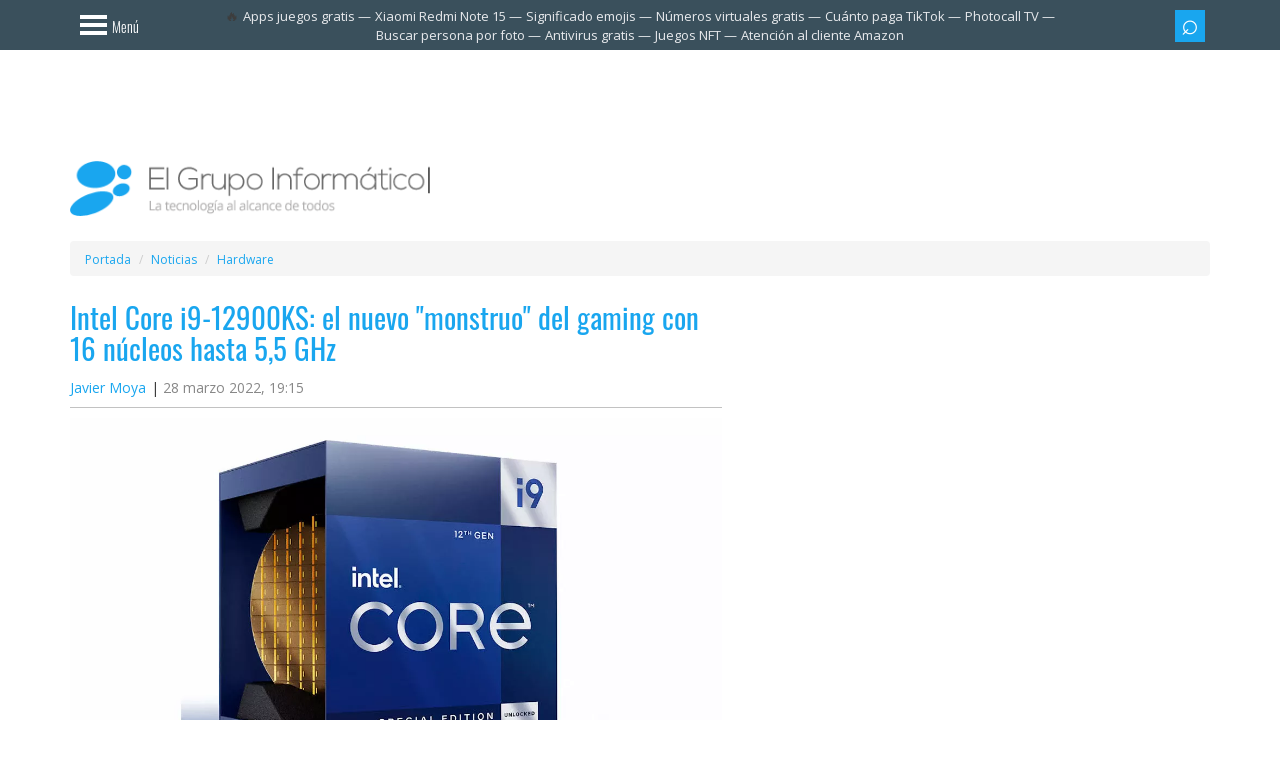

--- FILE ---
content_type: text/html; charset=utf-8
request_url: https://www.google.com/recaptcha/api2/aframe
body_size: 266
content:
<!DOCTYPE HTML><html><head><meta http-equiv="content-type" content="text/html; charset=UTF-8"></head><body><script nonce="7JPFDnTfC-B-aUy86i2CAQ">/** Anti-fraud and anti-abuse applications only. See google.com/recaptcha */ try{var clients={'sodar':'https://pagead2.googlesyndication.com/pagead/sodar?'};window.addEventListener("message",function(a){try{if(a.source===window.parent){var b=JSON.parse(a.data);var c=clients[b['id']];if(c){var d=document.createElement('img');d.src=c+b['params']+'&rc='+(localStorage.getItem("rc::a")?sessionStorage.getItem("rc::b"):"");window.document.body.appendChild(d);sessionStorage.setItem("rc::e",parseInt(sessionStorage.getItem("rc::e")||0)+1);localStorage.setItem("rc::h",'1768808102192');}}}catch(b){}});window.parent.postMessage("_grecaptcha_ready", "*");}catch(b){}</script></body></html>